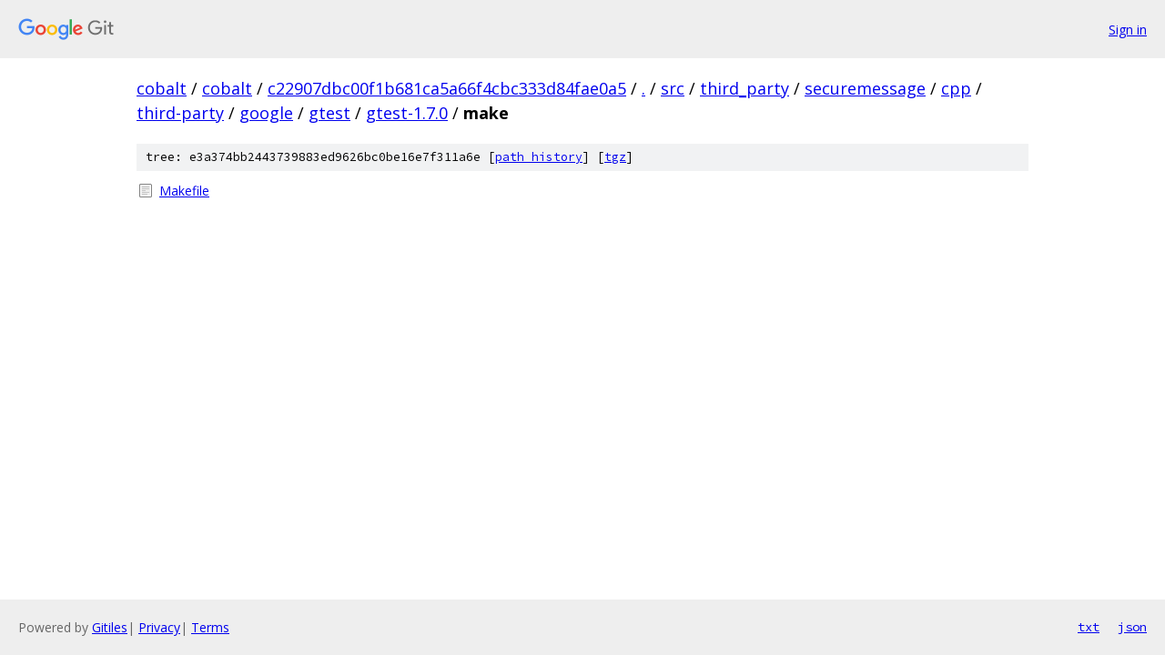

--- FILE ---
content_type: text/html; charset=utf-8
request_url: https://cobalt.googlesource.com/cobalt/+/c22907dbc00f1b681ca5a66f4cbc333d84fae0a5/src/third_party/securemessage/cpp/third-party/google/gtest/gtest-1.7.0/make/
body_size: 790
content:
<!DOCTYPE html><html lang="en"><head><meta charset="utf-8"><meta name="viewport" content="width=device-width, initial-scale=1"><title>src/third_party/securemessage/cpp/third-party/google/gtest/gtest-1.7.0/make - cobalt - Git at Google</title><link rel="stylesheet" type="text/css" href="/+static/base.css"><!-- default customHeadTagPart --></head><body class="Site"><header class="Site-header"><div class="Header"><a class="Header-image" href="/"><img src="//www.gstatic.com/images/branding/lockups/2x/lockup_git_color_108x24dp.png" width="108" height="24" alt="Google Git"></a><div class="Header-menu"> <a class="Header-menuItem" href="https://accounts.google.com/AccountChooser?faa=1&amp;continue=https://cobalt.googlesource.com/login/cobalt/%2B/c22907dbc00f1b681ca5a66f4cbc333d84fae0a5/src/third_party/securemessage/cpp/third-party/google/gtest/gtest-1.7.0/make">Sign in</a> </div></div></header><div class="Site-content"><div class="Container "><div class="Breadcrumbs"><a class="Breadcrumbs-crumb" href="/?format=HTML">cobalt</a> / <a class="Breadcrumbs-crumb" href="/cobalt/">cobalt</a> / <a class="Breadcrumbs-crumb" href="/cobalt/+/c22907dbc00f1b681ca5a66f4cbc333d84fae0a5">c22907dbc00f1b681ca5a66f4cbc333d84fae0a5</a> / <a class="Breadcrumbs-crumb" href="/cobalt/+/c22907dbc00f1b681ca5a66f4cbc333d84fae0a5/">.</a> / <a class="Breadcrumbs-crumb" href="/cobalt/+/c22907dbc00f1b681ca5a66f4cbc333d84fae0a5/src">src</a> / <a class="Breadcrumbs-crumb" href="/cobalt/+/c22907dbc00f1b681ca5a66f4cbc333d84fae0a5/src/third_party">third_party</a> / <a class="Breadcrumbs-crumb" href="/cobalt/+/c22907dbc00f1b681ca5a66f4cbc333d84fae0a5/src/third_party/securemessage">securemessage</a> / <a class="Breadcrumbs-crumb" href="/cobalt/+/c22907dbc00f1b681ca5a66f4cbc333d84fae0a5/src/third_party/securemessage/cpp">cpp</a> / <a class="Breadcrumbs-crumb" href="/cobalt/+/c22907dbc00f1b681ca5a66f4cbc333d84fae0a5/src/third_party/securemessage/cpp/third-party?autodive=0">third-party</a> / <a class="Breadcrumbs-crumb" href="/cobalt/+/c22907dbc00f1b681ca5a66f4cbc333d84fae0a5/src/third_party/securemessage/cpp/third-party/google">google</a> / <a class="Breadcrumbs-crumb" href="/cobalt/+/c22907dbc00f1b681ca5a66f4cbc333d84fae0a5/src/third_party/securemessage/cpp/third-party/google/gtest?autodive=0">gtest</a> / <a class="Breadcrumbs-crumb" href="/cobalt/+/c22907dbc00f1b681ca5a66f4cbc333d84fae0a5/src/third_party/securemessage/cpp/third-party/google/gtest/gtest-1.7.0">gtest-1.7.0</a> / <span class="Breadcrumbs-crumb">make</span></div><div class="TreeDetail"><div class="u-sha1 u-monospace TreeDetail-sha1">tree: e3a374bb2443739883ed9626bc0be16e7f311a6e [<a href="/cobalt/+log/c22907dbc00f1b681ca5a66f4cbc333d84fae0a5/src/third_party/securemessage/cpp/third-party/google/gtest/gtest-1.7.0/make">path history</a>] <span>[<a href="/cobalt/+archive/c22907dbc00f1b681ca5a66f4cbc333d84fae0a5/src/third_party/securemessage/cpp/third-party/google/gtest/gtest-1.7.0/make.tar.gz">tgz</a>]</span></div><ol class="FileList"><li class="FileList-item FileList-item--regularFile" title="Regular file - Makefile"><a class="FileList-itemLink" href="/cobalt/+/c22907dbc00f1b681ca5a66f4cbc333d84fae0a5/src/third_party/securemessage/cpp/third-party/google/gtest/gtest-1.7.0/make/Makefile">Makefile</a></li></ol></div></div> <!-- Container --></div> <!-- Site-content --><footer class="Site-footer"><div class="Footer"><span class="Footer-poweredBy">Powered by <a href="https://gerrit.googlesource.com/gitiles/">Gitiles</a>| <a href="https://policies.google.com/privacy">Privacy</a>| <a href="https://policies.google.com/terms">Terms</a></span><span class="Footer-formats"><a class="u-monospace Footer-formatsItem" href="?format=TEXT">txt</a> <a class="u-monospace Footer-formatsItem" href="?format=JSON">json</a></span></div></footer></body></html>